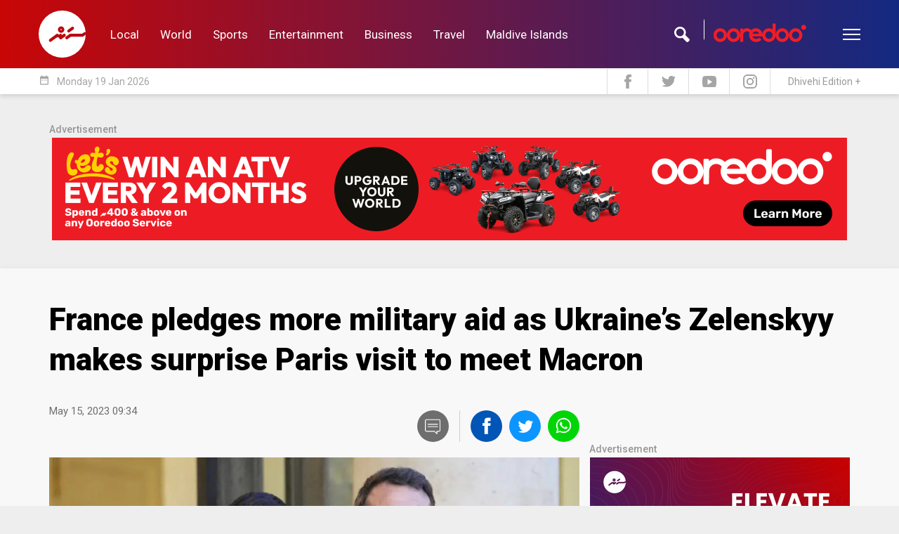

--- FILE ---
content_type: text/html; charset=UTF-8
request_url: https://en.sun.mv/82495
body_size: 17943
content:
<!DOCTYPE html>
<html lang="en">
<head>
	<meta charset="utf-8">
	<title>France pledges more military aid as Ukraine’s Zelenskyy makes surprise Paris visit to meet Macron | SunOnline International</title>
	<meta http-equiv="X-UA-Compatible" content="IE=edge">
    <meta name="viewport" content="width=device-width, initial-scale=1">
    <meta name="propeller" content="8daae23658cab1985c2799feb284ad7c">

    
	<meta property="fb:pages"      content="144998102227695">
	<meta property="fb:page_id"    content="144998102227695">
	<meta property="fb:app_id"     content="143901465672310">
	<meta property="og:site_name"  content="SunOnline International">
	<meta name="twitter:site"      content="@sunbrk" data-page-subject="true">
	<meta name="twitter:creator"   content="@sunbrk" data-page-subject="true">
	<meta name="twitter:card"      content="summary_large_image">

	<meta name="description" content="France pledged additional military aid for Ukraine on Sunday, including light tanks, armored vehicles, training for soldiers and other assistance as the Ukrainians gear up for a counteroffensive against Russian forces, following surprise talks in Paris between the Ukrainian and...">

	<meta property="og:title"          content="France pledges more military aid as Ukraine’s Zelenskyy makes surprise Paris visit to meet Macron">
	<meta property="og:description"    content="France pledged additional military aid for Ukraine on Sunday, including light tanks, armored vehicles, training for soldiers and other assistance as the Ukrainians gear up for a counteroffensive against Russian forces, following surprise talks in Paris between the Ukrainian and...">
	<meta property="og:url"            content="https://en.sun.mv/82495">
	<meta property="og:type"           content="article">
	<meta property="og:image" content="https://s3-ap-southeast-1.amazonaws.com/sun.assets/uploads/l_2023_05_15_093229_jokih1b6dx7pn89ras4ecl5gyfvutz2q3mw_EN_.jpg">

	<meta name="twitter:title"          content="France pledges more military aid as Ukraine’s Zelenskyy makes surprise Paris visit to meet Macron">
	<meta name="twitter:description"    content="France pledged additional military aid for Ukraine on Sunday, including light tanks, armored vehicles, training for soldiers and other assistance as the Ukrainians gear up for a counteroffensive against Russian forces, following surprise talks in Paris between the Ukrainian and...">
	<meta name="twitter:url"            content="https://en.sun.mv/82495">
	<meta name="twitter:image" content="https://s3-ap-southeast-1.amazonaws.com/sun.assets/uploads/l_2023_05_15_093229_jokih1b6dx7pn89ras4ecl5gyfvutz2q3mw_EN_.jpg">
	
	<link rel="icon" href="https://www.sun.mv/public/assets/favicon.png" type="image/png">


	<link href="https://fonts.googleapis.com/css?family=Roboto:100,100i,300,300i,400,400i,500,500i,700,700i,900,900i" rel="stylesheet">
	
	<link href="https://en.sun.mv/public/libs/bootstrap/css/bootstrap.min.css" type="text/css" rel="stylesheet">
	<link href="https://en.sun.mv/public/libs/material-icons/css/material-icons.css" type="text/css" rel="stylesheet">
	<link href="https://en.sun.mv/public/libs/font-awesome/css/font-awesome.min.css" type="text/css" rel="stylesheet">
	<link href="https://en.sun.mv/public/libs/slick/css/slick.css" type="text/css" rel="stylesheet">
	
	
	<link href="https://en.sun.mv/public/css/style.css?v=1768821309.3807" type="text/css" rel="stylesheet">

	
	<script>
	    var host		= 'https://en.sun.mv';
	    var csrf_token	= '';
    </script>

</head>


<body>


<!-- Global site tag (gtag.js) - Google Analytics -->
<script async src="https://www.googletagmanager.com/gtag/js?id=UA-18743319-6"></script>
<script>
  window.dataLayer = window.dataLayer || [];
  function gtag(){dataLayer.push(arguments);}
  gtag('js', new Date());

  gtag('config', 'UA-18743319-6');
</script>


<script type="text/javascript">
_atrk_opts = { atrk_acct:"9B2Ni1a4ZP00Mu", domain:"sun.mv",dynamic: true};
(function() { var as = document.createElement('script'); as.type = 'text/javascript'; as.async = true; as.src = "https://d31qbv1cthcecs.cloudfront.net/atrk.js"; var s = document.getElementsByTagName('script')[0];s.parentNode.insertBefore(as, s); })();
</script>
<noscript><img src="https://d5nxst8fruw4z.cloudfront.net/atrk.gif?account=9B2Ni1a4ZP00Mu" style="display:none" height="1" width="1" alt="" /></noscript>


<div id="fb-root"></div>
<script>(function(d, s, id) {
var js, fjs = d.getElementsByTagName(s)[0];
if (d.getElementById(id)) return;
js = d.createElement(s); js.id = id;
js.src = "//connect.facebook.net/en_US/sdk.js#xfbml=1&appId=143901465672310&version=v2.0";
fjs.parentNode.insertBefore(js, fjs);
}(document, 'script', 'facebook-jssdk'));</script>

<header>



		<div class="header-desktop-v2">
			<div class="main-nav">
				<div class="wrapper">
					<div class="container">
						<div class="row custom-gutter">
							<div class="col">
								<div class="logo">
									<a href="https://en.sun.mv">
										<svg xmlns="http://www.w3.org/2000/svg" viewBox="0 0 120 120">
    <defs>
        <style>
            .cls-1{fill:#fff;fill-rule:evenodd}
        </style>
    </defs>
    <path id="Logo_Final" d="M60.059 0A60.088 60.088 0 0 1 120 55.8a4 4 0 0 0-2.231-.7 4.338 4.338 0 0 0-2.407.763c-1.937 1.467-1.233.939-3.229 2.347-1.585 1.115-2.7.88-4.873.88H82.25a12.146 12.146 0 0 0-2.055.176 6.881 6.881 0 0 0-2.524 1.291l-7.808 5.633c-3.757 2.523-1.644 7.394 2.055 7.159a3.561 3.561 0 0 0 1.937-.7c1.174-.88 4.932-3.462 6.106-4.342a7.128 7.128 0 0 1 3.816-1.584h26.243a7.605 7.605 0 0 0 4.11-.763l5.46-3.873c.117-.117.294-.235.411-.352A60.012 60.012 0 1 1 60.059 0zm14.853 48.763c-4.755 3.227 0 8.919 3.816 6.572l9.452-6.866c1.879-1.174 2.759-3.227 1.644-5.222a3.846 3.846 0 0 0-5.46-1.35c-3.17 2.406-6.282 4.46-9.452 6.866zM62.818 60.147l-3.112 2.289a3.736 3.736 0 0 0-5.93-2.465l-2.524 1.878a3.792 3.792 0 0 0-5.871-2c-4.814 3.638-11.448 8.332-16.967 12.557-5.165 3.294-.414 9.276 3.523 6.753l13.679-9.917c2.466-1.76 5.519-1.115 6.693.645a3.86 3.86 0 0 0 6.047 3.051l8.454-6.161c2.114-1.291 3.17-3.579 1.82-5.809a3.819 3.819 0 0 0-5.812-.821zm-5.46-19.775a8.215 8.215 0 1 0 8.219 8.215 8.2 8.2 0 0 0-8.219-8.215zm0 6.689a1.526 1.526 0 1 0 1.526 1.526 1.515 1.515 0 0 0-1.526-1.526z" class="cls-1" data-name="Logo Final"/>
</svg>
									</a>
								</div>
																<nav>
									<a href="https://en.sun.mv/local" class="link">Local</a>
									<a href="https://en.sun.mv/world" class="link">World</a>
									<a href="https://en.sun.mv/sports" class="link">Sports</a>
									<a href="https://en.sun.mv/entertainment" class="link">Entertainment</a>
									<a href="https://en.sun.mv/business" class="link">Business</a>
									<a href="https://en.sun.mv/travel" class="link">Travel</a>
									<a href="https://maldiveislands.mv/" class="link">Maldive Islands</a>
								</nav>
								<div class="left">
									<div class="search">
										<div class="input">
											<img class="sponsor" src="https://en.sun.mv/public/images/core/ooredoo_logo_new1.png">
											<form method="get" action="https://en.sun.mv/search">
												<input type="text" name="q">
											</form>
										</div>
										<div class="icon"></div>
									</div>
									<div class="menu-btn">
										<div class="menu-icon">
										  <span></span>
										  <span></span>
										  <span></span>
										  <span></span>
										</div>
									</div>
								</div>
							</div> <!-- .col -->		
						</div>
					</div>
				</div> <!-- wrapper -->
			
				<div class="more">
					<div class="container">
						<div class="row custom-gutter">
							<div class="col">
								<nav>
									<a href="https://en.sun.mv/local" class="link">Local</a>
									<a href="https://en.sun.mv/world" class="link">World</a>
									<a href="https://en.sun.mv/sports" class="link">Sports</a>
									<a href="https://en.sun.mv/entertainment" class="link">Entertainment</a>
									<a href="https://en.sun.mv/business" class="link">Business</a>
									<a href="https://en.sun.mv/lifestyle" class="link">Lifestyle</a>
									<a href="https://en.sun.mv/travel" class="link">Travel</a>
									<a href="https://maldiveislands.mv/" class="link">Maldive Islands</a>
								</nav>
							</div>
						</div>
					</div>
				</div> <!-- more -->
				
			</div> <!-- main nav -->
			
			<div class="sub-nav">
				<div class="container">
					<div class="row custom-gutter">
						<div class="col">
							<div class="todaysdate">
								<i class="material-icons">date_range</i>
								<span>Monday 19 Jan 2026 </span>
							</div>
							<div class="social-nav">
								<a href="https://www.facebook.com/sunmv" target="_new">
									<img src="https://en.sun.mv/public/images/core/header-fb.svg" width="10px">
								</a>
								<a href="https://twitter.com/sunbrk" target="_new">
									<img src="https://en.sun.mv/public/images/core/header-tw.svg" width="20px">
								</a>
								<a href="https://www.youtube.com/user/sunmvlive" target="_new">
									<img src="https://en.sun.mv/public/images/core/header-yt.svg" width="20px">
								</a>
								<a href="https://www.instagram.com/sunonline.mv/" target="_new">
									<img src="https://en.sun.mv/public/images/core/header-insta.svg" width="20px">
								</a>
								<a href="https://sun.mv/" class="int-edition">Dhivehi Edition +</a>
							</div>
						</div>
					</div>
				</div>
			</div> <!-- .sub-nav -->
		</div> <!-- header-desktop v2 -->
		
		
				
		
		
		
		<!-- mobile header -->
		<div class="header-mobile">
			<div class="overlay">
				
				<div class="menu">
					<div class="menu-btn">
						<div class="menu-icon">
						  <span></span>
						  <span></span>
						  <span></span>
						  <span></span>
						</div>
					</div>
					<div class="logo">
						<a href="https://en.sun.mv">
							<svg xmlns="http://www.w3.org/2000/svg" viewBox="0 0 120 120">
    <defs>
        <style>
            .cls-1{fill:#fff;fill-rule:evenodd}
        </style>
    </defs>
    <path id="Logo_Final" d="M60.059 0A60.088 60.088 0 0 1 120 55.8a4 4 0 0 0-2.231-.7 4.338 4.338 0 0 0-2.407.763c-1.937 1.467-1.233.939-3.229 2.347-1.585 1.115-2.7.88-4.873.88H82.25a12.146 12.146 0 0 0-2.055.176 6.881 6.881 0 0 0-2.524 1.291l-7.808 5.633c-3.757 2.523-1.644 7.394 2.055 7.159a3.561 3.561 0 0 0 1.937-.7c1.174-.88 4.932-3.462 6.106-4.342a7.128 7.128 0 0 1 3.816-1.584h26.243a7.605 7.605 0 0 0 4.11-.763l5.46-3.873c.117-.117.294-.235.411-.352A60.012 60.012 0 1 1 60.059 0zm14.853 48.763c-4.755 3.227 0 8.919 3.816 6.572l9.452-6.866c1.879-1.174 2.759-3.227 1.644-5.222a3.846 3.846 0 0 0-5.46-1.35c-3.17 2.406-6.282 4.46-9.452 6.866zM62.818 60.147l-3.112 2.289a3.736 3.736 0 0 0-5.93-2.465l-2.524 1.878a3.792 3.792 0 0 0-5.871-2c-4.814 3.638-11.448 8.332-16.967 12.557-5.165 3.294-.414 9.276 3.523 6.753l13.679-9.917c2.466-1.76 5.519-1.115 6.693.645a3.86 3.86 0 0 0 6.047 3.051l8.454-6.161c2.114-1.291 3.17-3.579 1.82-5.809a3.819 3.819 0 0 0-5.812-.821zm-5.46-19.775a8.215 8.215 0 1 0 8.219 8.215 8.2 8.2 0 0 0-8.219-8.215zm0 6.689a1.526 1.526 0 1 0 1.526 1.526 1.515 1.515 0 0 0-1.526-1.526z" class="cls-1" data-name="Logo Final"/>
</svg>
						</a>
					</div>
					<div class="search-btn">
						<svg xmlns="http://www.w3.org/2000/svg" viewBox="0 0 23.84 24">
    <defs>
        <style>
            .cls-1{fill:#fff}
        </style>
    </defs>
    <path id="Search_Logo" d="M23.832 19.641l-6.821-6.821a8.946 8.946 0 1 0-4.41 4.293l6.879 6.879c1.957.164 4.52-2.326 4.352-4.351zM8.946 14.92a5.973 5.973 0 1 1 5.974-5.973 5.98 5.98 0 0 1-5.974 5.973z" class="cls-1" data-name="Search Logo"/>
</svg>
					</div>
				</div> <!-- menu -->
				
				<a href="https://sun.mv/" class="mobile_local_edition">
					<img src="https://en.sun.mv/public/images/core/mv_flag.png" class="en_flag" />
					<span class="en_text">LOCAL EDITION</span>
				</a>
				
				<div class="nav-bar">
					<nav>
						<a href="https://en.sun.mv/local" class="link">Local</a>
						<a href="https://en.sun.mv/world" class="link">World</a>
						<a href="https://en.sun.mv/sports" class="link">Sports</a>
						<a href="https://en.sun.mv/entertainment" class="link">Entertainment</a>
						<a href="https://en.sun.mv/business" class="link">Business</a>
						<a href="https://en.sun.mv/lifestyle" class="link">Lifestyle</a>
						<a href="https://en.sun.mv/travel" class="link">Travel</a>
						<a href="https://maldiveislands.mv/" class="link">Maldive Islands</a>
					</nav>
				</div> <!-- .nav-bar -->
				
				
				<div class="search-bar">
				
					<div class="icon">
						<svg xmlns="http://www.w3.org/2000/svg" viewBox="0 0 23.84 24">
    <defs>
        <style>
            .cls-1{fill:#fff}
        </style>
    </defs>
    <path id="Search_Logo" d="M23.832 19.641l-6.821-6.821a8.946 8.946 0 1 0-4.41 4.293l6.879 6.879c1.957.164 4.52-2.326 4.352-4.351zM8.946 14.92a5.973 5.973 0 1 1 5.974-5.973 5.98 5.98 0 0 1-5.974 5.973z" class="cls-1" data-name="Search Logo"/>
</svg>
					</div> <!-- .icon -->
					
					<div class="form">
						<form action="https://en.sun.mv/search" action="GET">
							<input type="text" name="q" placeholder="Search...">
							<!-- <div class="date">
								<div class="title">
									<span><i class="material-icons">date_range</i></span>
									<span>ތާރީހުން ހޯދާ</span>
								</div>
								<div class="date-selector">
									<input type="date" placeholder="ތާރީހުން ހޯދާ">
								</div> 
							</div> --> <!-- date -->
						</form>
						
						<div class="bottom">
							<div class="close-btn">
								<i class="material-icons">close</i>
							</div>
							
							<div class="sponsor">
								<img src="https://en.sun.mv/public/images/core/ooredoo_logo_new1.png">
							</div>
						</div>
										
					</div> <!-- .form -->
					
					
					
				</div><!-- .search-bar -->

				
			</div> <!-- .overlay -->
		</div> <!-- .header-mobile -->
	
	</header>
	
	
	
	<div class="container">
		<div class="row sm-gutter">
			<div class="col-xs-12">
				<div class="sponser sponser-top-banner">
					<span class="sponser-label">Advertisement</span>
					
					
											<div class="infinity" data-zone-group="News Detail" data-zone-name="Top Banner" data-zone="jBgH0JOviu"></div>
										
                	<!-- <div class="infinity" data-zone-group="Home Page" 
					data-zone-name="Top Banner (Dec 2019)" data-zone="VnubTF7mXO"></div> -->

                    <div id="333128333">
                        <script type="text/javascript">
                            try {
                                window._mNHandle.queue.push(function () {
                                    window._mNDetails.loadTag("333128333", "728x90", "333128333");
                                });
                            }
                            catch (error) {
                            }
                        </script>
                    </div>
        
				</div>
			</div>
		</div>
	</div>

<div class="featured-top featured-top-article"></div>

<div class="article-reader-wrapper">
	<div class="container">
		<div class="notification-push"></div> 

				<div class="row sm-gutter">
			<div class="col-xs-12">
				<div class="article-reader-details">
					<h1>France pledges more military aid as Ukraine’s Zelenskyy makes surprise Paris visit to meet Macron</h1>

									</div>
			</div>
		</div>

		<div class="row sm-gutter">
			<div class="col-md-8">
				<div class="byline">
		<div class="author">0				<span>
						<p class="datetime">
				May 15, 2023 09:34			</p> 
		</span>
		<div class="clearfix"></div>
	</div>
	
	
<div class="social-share">
	<span class="comment js-comment-btn"><a href="#comment-writer"><img src="https://en.sun.mv/public/images/core/social-comment.svg"></a></span>
	<a class="share-fb" data-url="https://en.sun.mv/82495">
		<img src="https://en.sun.mv/public/images/core/social-facebook.svg">
	</a>
	<a class="share-tw" data-url="https://en.sun.mv/82495" data-title="France pledges more military aid as Ukraine’s Zelenskyy makes surprise Paris visit to meet Macron">
		<img src="https://en.sun.mv/public/images/core/social-twitter.svg">
	</a>
	<a class="share-whatsapp" data-url="https://en.sun.mv/82495">
		<img src="https://en.sun.mv/public/images/core/social-whatsapp.svg">
	</a>
</div>
</div>
			</div>
		</div>
				<div class="row sm-gutter">
			<div class="col-md-8">
				
				
					<div class="article-reader-photo">
						<div class="reader-image"">
							<img src="https://s3-ap-southeast-1.amazonaws.com/sun.assets/uploads/l_2023_05_15_093229_jokih1b6dx7pn89ras4ecl5gyfvutz2q3mw_EN_.jpg" class="main-image">							<div class="reader-image-caption"><p>French President Emmanuel Macron, right, welcomes Ukrainian President Volodymyr Zelenskyy at the Elysee palace in Paris, Sunday, May 14, 2023. (AP Photo/Michel Euler)</p></div>						</div>
					</div>
					
				
				


				<div class="article-reader-body">

					<div class="reader-body-content">

						<p>France pledged additional military aid for Ukraine on Sunday, including light tanks, armored vehicles, training for soldiers and other assistance as the Ukrainians gear up for a counteroffensive against Russian forces, following surprise talks in Paris between the Ukrainian and French presidents.</p>
<p>Ukraine&rsquo;s Volodymyr Zelenskyy and France&rsquo;s Emmanuel Macron met for about three hours at the French presidential Elysee Palace &mdash; an encounter kept under wraps until shortly before the Ukrainian leader&rsquo;s arrival in Paris from Germany on a French government jet, extending his multi-stop European tour.</p>
<p>With Ukraine planning to go on the offensive hoping to retake Russian-occupied territory, military aid was a top agenda item. Macron&rsquo;s office said France will supply dozens of light tanks and armored vehicles &ldquo;in the weeks ahead,&rdquo; without giving specific numbers. Also promised were more air defense systems, but again details weren&rsquo;t made public.</p>
<p>More Ukrainians will also be made battle-ready, with France aiming to train about 2,000 Ukrainian soldiers in France this year and nearly 4,000 others in Poland as part of a wider European effort, Macron&rsquo;s office said.</p>
<div>&nbsp;</div>
<p>In a statement, France described its support for Ukraine&rsquo;s independence, sovereignty and territorial integrity as &ldquo;unwavering&rdquo; and promised that its political, economic, humanitarian and military aid will continue &ldquo;for as long as necessary.&rdquo;</p>
<p>In a tweet on his arrival, Zelenskyy said: &ldquo;With each visit, Ukraine&rsquo;s defense and offensive capabilities are expanding. The ties with Europe are getting stronger, and the pressure on Russia is growing.&rdquo;</p>
<p>France has supplied Ukraine with an array of weaponry, include air defense systems, light tanks, howitzers and other arms and equipment and fuel.</p>
<p>France dispatched a plane to pick up Zelenskyy in Germany, where he met with Chancellor Olaf Scholz earlier Sunday and discussed&nbsp;his country&rsquo;s planned counteroffensive. Zelenskyy said it will aim to liberate Russian-occupied areas within Ukraine&rsquo;s internationally recognized borders, and not attack Russian territory.</p>
<p>The Washington Post cited previously undisclosed documents from a trove of U.S. intelligence leaks suggesting that Zelenskyy has considered trying to capture areas in Russia proper for possible use as bargaining chips in peace negotiations to end the war launched by Moscow in February 2022. This would put him at odds with Western governments that have insisted that weapons they provide must not be used to attack targets in Russia.</p>
<p>Asked about the report, Zelenskyy said: &ldquo;We don&rsquo;t attack Russian territory, we liberate our own legitimate territory.&rdquo;</p>
<p>&ldquo;We have neither the time nor the strength (to attack Russia),&rdquo; he said, according to an official interpreter. &ldquo;And we also don&rsquo;t have weapons to spare, with which we could do this.&rdquo;</p>
<p>&ldquo;We are preparing a counterattack for the illegally occupied areas based on our constitutionally defined legitimate borders, which are recognized internationally,&rdquo; Zelenskyy said.</p>
<p>Among areas still occupied by Russia are the Crimean peninsula and parts of eastern Ukraine with mainly Russian-speaking populations.</p>
<p>A Luftwaffe jet flew Zelenskyy to the German capital from Rome, where&nbsp;he met Saturday with Pope Francis and Italian Premier Giorgia Meloni.</p>
<p>It was his first visit to Berlin since the start of the invasion and came a day after the German government announced&nbsp;a new package of military aid for Ukraine&nbsp;worth more than 2.7 billion euros ($3 billion), including tanks, anti-aircraft systems and ammunition.</p>
<p>Zelenskyy thanked Scholz for the support, saying Germany is now second only behind the United States in providing aid to Ukraine &mdash; and joked that he is working to make it the biggest donor.</p>
<p>&ldquo;German air defense systems, artillery, tanks and infantry fighting vehicles are saving Ukrainian lives and bringing us closer to victory. Germany is a reliable ally! Together we are bringing peace closer!&rdquo; he wrote on Twitter.</p>
<p>Scholz said that Berlin has so far given Kyiv some 17 billion euros in bilateral aid and that it can expect more in future.</p>
<p>After initially hesitating to provide Ukraine with lethal weapons, Germany has become one of the biggest suppliers of arms to Ukraine, including Leopard 1 and 2 battle tanks, and the sophisticated IRIS-T SLM air defense system. Modern Western hardware is considered crucial if Ukraine is to succeed in its planned counteroffensive.</p>
<p>In the western German city of Aachen, Zelenskyy also received the prestigious International Charlemagne Prize, awarded to him and the people of Ukraine.</p>
<p>In her congratulatory speech, European Commission President Ursula von der Leyen compared the war in Ukraine to the fall of the Iron Curtain more than 30 years ago.</p>
<p>&ldquo;Every generation has its moment when it has to stand up to defend democracy and what it believes in,&rdquo; she said. &ldquo;For us, that moment has come.&rdquo;</p>
<p>Zelenskyy accused Moscow of trying to turn back the clock of European history.</p>
<p>&ldquo;Modern Russia waged war not just on us, as a free and sovereign state, not just against united Europe as a global symbol of peace and prosperity,&rdquo; he said in his acceptance speech. &ldquo;This is Russia&rsquo;s war for the past.&rdquo;</p>
<p>In other developments:</p>
<p>&mdash;Zelenskyy&rsquo;s chief aide, Andriy Yermak, said Sunday that five civilians died in Ukraine&rsquo;s southern Kherson region when an unexploded Russian shell blew up.</p>
<p>&mdash;Overnight, Russia launched a &ldquo;massive&rdquo; attack on Ukraine with Iranian-made Shahed explosive drones, which wounded more than 30 people, according to the Ukrainian military. Eighteen of the 23 drones were shot down, but those that got through, and wreckage from those intercepted, damaged 50 apartment buildings, private homes and other buildings, the military said without providing further details.</p>
<p>&mdash;Russia also hit the western city of Ternopil and southern city of Mykolaiv with rockets, wounding an unspecified number of civilians.</p>
<p>&mdash;Shelling by Russian forces killed a 59-year-old woman and a 65-year-old man Sunday in the Chuhuiv district of Ukraine&rsquo;s northeastern Kharkiv province, regional Gov. Oleh Syniehubov reported on Telegram.</p>
<p>&mdash;Russia&rsquo;s Defense Ministry said Sunday that Ukrainian forces had killed two of its colonels in the Bakhmut area.</p>						
						<div class="component-sponsor --center" style="display: none;">
							<div class="text-center" style="margin-bottom: 25px;">
                                <div id="255872118"></div>
								<div class="infinity" data-zone-group="News Detail" 
									data-zone-name="Article Content Banner" data-zone="HWumxNAkMw"></div>
							</div>	
						</div>
					
					
					</div>

				</div>

				<div class="byline byline-bottom">
	<div class="author">
						<span>
					</span>
				<div class="clearfix"></div>
	</div>

	
<div class="social-share">
	<span class="comment js-comment-btn"><a href="#comment-writer"><img src="https://en.sun.mv/public/images/core/social-comment.svg"></a></span>
	<a class="share-fb" data-url="https://en.sun.mv/82495">
		<img src="https://en.sun.mv/public/images/core/social-facebook.svg">
	</a>
	<a class="share-tw" data-url="https://en.sun.mv/82495" data-title="France pledges more military aid as Ukraine’s Zelenskyy makes surprise Paris visit to meet Macron">
		<img src="https://en.sun.mv/public/images/core/social-twitter.svg">
	</a>
	<a class="share-whatsapp" data-url="https://en.sun.mv/82495">
		<img src="https://en.sun.mv/public/images/core/social-whatsapp.svg">
	</a>
</div>
	<div class="clearfix"></div>
</div>

				<div class="article-reader-body-bottom">

                    <div class="sponser sponser-article-reader-content-below">
						<span class="sponser-label">Advertisement</span>
                        <div class="infinity" data-zone-group="News Detail" 
                        data-zone-name="Leaderboard" data-zone="BoIv15bufV"></div>
					</div>
					
                    <!-- <div class="sponser sponser-article-reader-content-below">
						<span class="sponser-label">Advertisement</span>
                        <div id="843523171">
                            <script type="text/javascript">
                                try {
                                    window._mNHandle.queue.push(function () {
                                        window._mNDetails.loadTag("843523171", "600x250", "843523171");
                                    });
                                }
                                catch (error) {
                                }
                            </script>
                        </div>
					</div> -->

					<a name="comment-writer"></a>
<div class="widget widget-comment-form">
	<div class="widget-title">Comment</div>
	<div class="widget-content">
		<div class="comment-form">
			<div class="comment-writer">
				<textarea class="o-comment-body" placeholder="Write your comments ....." maxlength="300" required></textarea>
			</div>
			<div class="comment-bottom">
				<div class="comment-name">
					<label>Name :</label> <input type="text" class="o-comment-name" maxlength="40" required>
				</div>
				<div class="comment-send">
											<button class="o-comment-send-btn" data-loading-text="<i class='fa fa-circle-o-notch fa-spin'></i>">Send <span class="hidden-xs">Comment</span></button>
										<input type="hidden" class="o-comment-article" value="82495">
					<input type="hidden" class="o-comment-parent" value="0">
				</div>
			</div>
		</div>
		<div class="comment-feedback o-comment-feedback"></div>
	</div>
</div>

<script id="comment-reply-tmp" type="text/template">
	<div class="widget widget-comment-form comment-form-reply">
		<div class="widget-title">Comment Reply <span class="o-comment-reply-close"><i class="glyphicon glyphicon-remove"></i></span></div>
		<div class="widget-content">
			<div class="comment-form">
				<div class="comment-writer">
					<textarea class="o-comment-reply-body" placeholder="Write your reply ....." maxlength="300" required></textarea>
				</div>
				<div class="comment-bottom">
					<div class="comment-name">
						<label>Name :</label> <input type="text" class="o-comment-reply-name" maxlength="40" required>
					</div>
					<div class="comment-send">
													<button class="o-comment-reply-send-btn" data-loading-text="<i class='fa fa-circle-o-notch fa-spin'></i>">Send <span class="hidden-xs">Reply</span></button>
												<input type="hidden" class="o-comment-reply-article" value="82495">
						<input type="hidden" class="o-comment-reply-parent" value="{{parent}}">
					</div>
				</div>
			</div>
			<div class="comment-feedback o-comment-reply-feedback"></div>
		</div>
	</div>
</script>					
				</div>

			</div>
			<div class="col-md-4">
				<div class="article-reader-sidebar">
					<div class="sponser sponser-reader-side-square">
						<span class="sponser-label">Advertisement</span>
						<div class="infinity" data-zone-group="News Detail" data-zone-name="Large Rectangle" data-zone="CVrWkYXdL4"></div>
					</div>

										<div class="widget widget-reader-related-article">
						<div class="widget-title">Related Articles</div>
						<div class="widget-content">
														<div class="widget-article article-reader-related">
								<a href="https://en.sun.mv/102194" class="article-item">
									<div class="feetha-details">
                                        <!-- 
                                            <span class="article-tag">Ukraine</span>
                                        -->

	                                    <img src="https://s3-ap-southeast-1.amazonaws.com/sun.assets/uploads/crop_2026_01_07_100237_8e6m7j3xztylrpsoh45ufkb1i92vcnqdwag_EN_.jpg" class="main-image">										<h3>France, UK, Ukraine sign multinational force agreement</h3>
									</div>
								</a>
							</div>
														<div class="widget-article article-reader-related">
								<a href="https://en.sun.mv/101497" class="article-item">
									<div class="feetha-details">
                                        <!-- 
                                            <span class="article-tag">Ukraine</span>
                                        -->

	                                    <img src="https://s3-ap-southeast-1.amazonaws.com/sun.assets/uploads/crop_2025_12_12_015701_lvuw31rompcxgzthbqs46e8i9dfa5n2ykj7_EN_.jpg" class="main-image">										<h3>'Only Ukrainians can decide territorial issues'</h3>
									</div>
								</a>
							</div>
														<div class="widget-article article-reader-related">
								<a href="https://en.sun.mv/101111" class="article-item">
									<div class="feetha-details">
                                        <!-- 
                                            <span class="article-tag">Ukraine</span>
                                        -->

	                                    <img src="https://s3-ap-southeast-1.amazonaws.com/sun.assets/uploads/crop_2025_11_29_095807_rdmv5n9uyj6p2thkwslz3gb4f7ixcqe18oa_EN_.jpg" class="main-image">										<h3>Ukraine's Zelenskyy sacks trusted aide Yermak</h3>
									</div>
								</a>
							</div>
														<div class="widget-article article-reader-related">
								<a href="https://en.sun.mv/100704" class="article-item">
									<div class="feetha-details">
                                        <!-- 
                                            <span class="article-tag">Ukraine</span>
                                        -->

	                                    <img src="https://s3-ap-southeast-1.amazonaws.com/sun.assets/uploads/crop_2025_11_12_102645_b4f8owr7hemic2ylsqutx3z9j1kvn5adpg6_EN_.jpg" class="main-image">										<h3>Zelenskyy ally, Mindich, flee amid corruption charges</h3>
									</div>
								</a>
							</div>
														<div class="widget-article article-reader-related">
								<a href="https://en.sun.mv/98681" class="article-item">
									<div class="feetha-details">
                                        <!-- 
                                            <span class="article-tag">Ukraine</span>
                                        -->

	                                    <img src="https://s3-ap-southeast-1.amazonaws.com/sun.assets/uploads/crop_2025_08_31_092857_pcs18q2mx4dlgzvk3baujy7o65iewrhtfn9_EN_.jpg" class="main-image">										<h3>Suspect arrested in shooting of Ukrainian lawmaker</h3>
									</div>
								</a>
							</div>
														<div class="widget-article article-reader-related">
								<a href="https://en.sun.mv/98653" class="article-item">
									<div class="feetha-details">
                                        <!-- 
                                            <span class="article-tag">Ukraine</span>
                                        -->

	                                    <img src="https://s3-ap-southeast-1.amazonaws.com/sun.assets/uploads/crop_2025_08_31_092857_pcs18q2mx4dlgzvk3baujy7o65iewrhtfn9_EN_.jpg" class="main-image">										<h3>Ukrainian former parliamentary speaker Parubiy killed</h3>
									</div>
								</a>
							</div>
													</div>
					</div>
					
										<div class="widget widget-reader-next-article">
						<div class="widget-title">Next Article</div>
						<div class="widget-content">
							<div class="widget-article article-reader-related">
								<a href="https://en.sun.mv/82496" class="article-item">
									<div class="feetha-details">
                                        <img src="https://s3-ap-southeast-1.amazonaws.com/sun.assets/uploads/crop_2023_05_15_093752_h6znaq8p79m3ks4ef1ylv2ctwogdrjxubi5_EN_.jpg" class="main-image">										<h3>Turkey’s Erdogan says he could still win</h3>
										<!-- <p class="datetime">2 years ago</p> -->
									</div>
								</a>
							</div>
						</div>
					</div>
					
										<div class="widget widget-reader-tags">
						<div class="widget-title">Related Tags</div>
						<div class="widget-content">
															<a href="https://en.sun.mv/world">World News</a>
															<a href="https://en.sun.mv/europe">Europe</a>
															<a href="https://en.sun.mv/france">France</a>
															<a href="https://en.sun.mv/ukraine">Ukraine</a>
															<a href="https://en.sun.mv/russia-ukraine">Russia-Ukraine</a>
															<a href="https://en.sun.mv/volodymyr_zelenskyy">Volodymyr Zelenskyy</a>
													</div>
					</div>
									</div>
			</div>
		</div>

	</div>
</div>

<footer>
	<div class="container">
		<div class="row custom-gutter">
			<div class="col-lg-3 col-md-4 col-sm col-xs-6">
				<div class="logo">
					<?xml version="1.0" encoding="utf-8"?>
<!-- Generator: Adobe Illustrator 27.0.0, SVG Export Plug-In . SVG Version: 6.00 Build 0)  -->
<svg version="1.1" id="Layer_2_00000060027075288230505810000003312895260732866492_"
	 xmlns="http://www.w3.org/2000/svg" xmlns:xlink="http://www.w3.org/1999/xlink" x="0px" y="0px" viewBox="0 0 2138.1 2048.6"
	 style="enable-background:new 0 0 2138.1 2048.6;" xml:space="preserve">
<style type="text/css">
	.st0{opacity:0.75;fill:#FFFFFF;}
	.st1{opacity:0.5;fill:#FFFFFF;enable-background:new    ;}
	.st2{fill:#FFFFFF;}
	.st3{font-family:'Perpetua';}
	.st4{font-size:204.5461px;}
</style>
<g id="Layer_1-2">
	<g>
		<path class="st0" d="M322.3,1560.8c-8.6,0-16.3-0.9-22.9-2.8c-6.5-1.8-13.3-4.4-20-7.7c-3.2-1-4.2-1.1-4.4-1.1
			c-1,0-1.1,0.2-1.2,0.3c-0.4,0.8-1,2.9-2.2,8.4l-0.5,2.2h-7.5v-56.4h7.5l0.5,2.3c3.1,14.1,9.3,24.9,18.2,32
			c9,7.1,20.1,10.8,33,10.8c9.6,0,17.4-1.8,23.2-5.4c5.7-3.5,9.6-7.8,11.7-12.7c2.2-5.1,3.3-10.3,3.3-15.4c0-10.5-3.2-19.2-9.6-25.8
			c-6.7-7-17-14.2-30.8-21.5c-10-5.5-17.1-9.6-21.7-12.5c-4.8-3-9.8-7-14.7-11.8c-5.1-4.9-9.1-10.8-12.1-17.5
			c-3-6.7-4.5-14.4-4.5-23.1c0-10,2.6-19.6,7.9-28.8c5.2-9.1,12.8-16.5,22.5-22c16.9-9.6,38.8-10.9,61.1-3.6c1.4,0.7,3,1,5,1
			c0.7,0,2.3,0,3.4-4.1l0.6-2.1h7.2v49h-7.5l-0.3-2.5c-1.2-9.1-5.3-17.2-12-24.1c-6.8-6.8-15.5-10.2-26.7-10.2
			c-7.3,0-13.7,1.7-19.3,5c-5.5,3.4-9.9,8.1-12.9,13.9c-3.1,5.9-4.6,12.8-4.6,20.4c0,5.9,0.9,11.2,2.7,15.7c1.8,4.5,4.5,8.6,8.1,12
			c3.7,3.6,8.1,7,13.1,10.1c5.2,3.2,12.3,7.3,21.1,12.2c15,8.2,26.8,16.6,35.2,24.9c8.8,8.6,13.2,20.5,13.2,35.4
			c0,9.1-2.4,17.9-7,26.3c-4.7,8.5-11.9,15.5-21.2,20.9C347.7,1558.1,336,1560.9,322.3,1560.8"/>
		<path class="st0" d="M509.6,1561.7c-14.8,0-28.4-3.6-40.3-10.7c-11.9-7.1-20.8-16-26.4-26.5c-4-7.4-6.5-15.3-7.6-23.3
			c-1-7.8-1.5-16-1.5-24.5v-100.7c0-5.5-1.1-10.1-3.2-13.8c-1.9-3.2-7.1-5.2-15.2-5.9l-2.6-0.2v-7.9h69.4v7.8l-2.6,0.3
			c-8.4,0.9-13.7,3.2-15.7,6.7c-2.3,3.8-3.4,8.2-3.4,13v99.1c0,19.7,2,34.3,5.9,43.5c4.2,9.7,10.4,17.4,18.7,22.8
			c8.3,5.5,17.9,8.2,28.4,8.2c4.4,0,9.8-0.8,15.9-2.4c6.1-1.6,11.8-4.2,17.1-7.8c15.9-10.8,23.9-28.6,23.9-52.8v-110.6
			c0-5-1.2-9.5-3.5-13.4c-2-3.4-7.5-5.6-15.9-6.3l-2.6-0.2v-7.9h70.5v8l-2.7,0.2c-8.3,0.4-13.5,2.5-15.6,6.3
			c-2.5,4.3-3.7,8.7-3.7,13.1V1529c0,4.8,0.8,8.5,2.3,11.1c1.5,2.5,3.4,4.3,6,5.3c3,1.2,6.7,2.2,11,3l2.4,0.4v7.5h-48.2v-26.4
			c-5.8,9.5-13.4,16.9-22.8,21.9C535.6,1558.4,522.8,1561.7,509.6,1561.7"/>
		<path class="st0" d="M841.7,1561.4h-5.5l-0.9-0.9l-150.5-167.9v117c0,10.1,0.4,17.7,1.2,22.6c0.9,5.7,2.2,8.4,3.1,9.6
			c2.8,4,8.1,6.2,15.5,6.5l2.7,0.1v7.8H651v-7.8l2.7-0.1c5.1-0.3,9.1-1.3,11.8-3.2c2.5-1.7,4.4-5.1,5.5-10.1
			c1.3-5.5,1.9-14,1.9-25.3v-131l-6-6.7c-5.7-6.5-10.2-10.6-13.4-12.2c-3.3-1.6-7.5-2.9-12.5-3.8l-2.4-0.4v-7.6h42.2l149,166.9
			v-123.2c0-9.6-0.4-16.8-1.1-21.5c-0.7-4.2-2.4-7.5-5.3-10c-2.8-2.4-7.5-3.8-13.9-4.1l-2.8-0.1v-8h56.6v7.7l-2.5,0.3
			c-4.9,0.6-8.7,1.5-11.3,2.7c-2.3,1.1-4.1,3.2-5.5,6.3c-1.5,3.5-2.2,8.8-2.2,15.7L841.7,1561.4L841.7,1561.4z"/>
		<path class="st0" d="M1057.6,1560.8c-8.6,0-16.3-0.9-22.9-2.8c-6.6-1.8-13.3-4.4-20-7.7c-3.2-1-4.2-1.1-4.4-1.1
			c-1,0-1.1,0.2-1.2,0.3c-0.4,0.8-1,2.9-2.2,8.4l-0.5,2.2H999v-56.4h7.5l0.5,2.3c3.2,14.1,9.3,24.9,18.2,32c9,7.1,20.1,10.8,33,10.8
			c9.6,0,17.4-1.8,23.2-5.4c5.6-3.5,9.6-7.8,11.7-12.7c2.2-5.1,3.3-10.3,3.3-15.4c0-10.5-3.2-19.2-9.6-25.8
			c-6.7-7-17-14.2-30.8-21.5c-10-5.5-17.1-9.6-21.7-12.5c-4.8-3-9.8-7-14.7-11.8c-5-4.9-9.1-10.8-12.1-17.5
			c-3-6.7-4.5-14.4-4.5-23.1c0-10,2.6-19.6,7.9-28.8c5.3-9.1,12.9-16.5,22.6-22c16.9-9.6,38.8-10.9,61.1-3.6c1.5,0.7,3,1,5,1
			c0.7,0,2.3,0,3.4-4.1l0.6-2.1h7.2v49h-7.6l-0.3-2.5c-1.2-9.1-5.3-17.2-12.1-24.1c-6.7-6.8-15.7-10.2-26.7-10.2
			c-7.3,0-13.7,1.7-19.3,5c-5.5,3.4-9.9,8.1-12.9,13.9c-3,5.9-4.6,12.8-4.6,20.4c0,5.9,0.9,11.2,2.7,15.7c1.8,4.5,4.5,8.6,8.1,12
			c3.7,3.6,8.1,7,13.1,10.1c5.2,3.2,12.3,7.3,21.1,12.2c15,8.2,26.8,16.6,35.2,24.9c8.8,8.6,13.2,20.5,13.2,35.4
			c0,9.1-2.4,17.9-7,26.3c-4.7,8.5-11.8,15.5-21.2,20.9C1083,1558.1,1071.3,1560.9,1057.6,1560.8"/>
		<path class="st0" d="M1218.5,1556.3h-69.9v-7.9h2.9c5.2,0,9.6-1.5,13.4-4.5c3.5-2.9,5.4-7.9,5.4-14.9v-153.6
			c0-7.4-1.8-12.5-5.3-15c-3.8-2.8-8.2-4.1-13.5-4.1h-2.9v-8.1h69.9v8.1h-2.9c-5.4,0-9.8,1.5-13.6,4.5c-3.5,2.8-5.3,7.7-5.3,14.7
			v153.6c0,6.9,1.9,11.7,5.6,14.7c4,3.1,8.3,4.7,13.2,4.7h2.9L1218.5,1556.3L1218.5,1556.3z"/>
		<path class="st0" d="M1373.7,1556.3h-69.9v-7.8l2.8-0.1c5.8-0.1,10.3-1.7,13.6-4.8c3.2-2.9,4.8-7.7,4.8-14.3v-76.8l-51-76.5
			c-5.3-8-10-13.3-13.9-15.8c-3.9-2.4-9.3-3.8-16.2-4l-2.8-0.1v-8.1h77.6v8l-2.8,0.1c-6.2,0.2-10.4,1.5-11.9,3.5
			c-1.7,2.4-2.6,4.5-2.6,6.5c0,1.6,0.9,4.8,4.9,10.8l39.8,59l35-52.8c6.7-9.9,8.1-15.1,8.1-17.8c0-2.4-0.6-4.2-1.6-5.4
			c-1.2-1.4-2.3-2.2-3.4-2.6c-1.4-0.5-3-0.9-4.6-1.3l-2.3-0.5v-7.6h57.1v8.1l-2.8,0.1c-5.5,0.1-10.5,1.4-14.7,3.8
			c-4.5,2.6-7.9,5.3-10.4,8.1c-2.6,2.9-5.4,6.4-8.3,10.5l-46.7,70.4v80.2c0,6.4,1.8,11,5.5,14.1c3.9,3.2,8.4,4.9,14,5l2.8,0.1
			L1373.7,1556.3L1373.7,1556.3z"/>
		<path class="st0" d="M1489.1,1460.8h56.5l-29.2-85L1489.1,1460.8L1489.1,1460.8z M1621.9,1556.3H1550v-7.9h2.9
			c6.4,0,11.4-0.6,14.7-1.8c0.9-0.3,3.6-1.2,3.6-7.8c0-2.7-0.9-6.6-2.5-11.6c-0.4-0.6-0.6-1.3-0.6-1.9l-17.3-51.5h-65.9l-15.5,47.7
			c-2.1,6.5-3.2,11.7-3.2,15.5c0,4.6,1,7.6,2.9,8.9c2.4,1.6,5.9,2.4,10.5,2.4h2.9v7.9h-53.3v-7.7l2.6-0.2c6-0.6,10.8-2.8,14.4-6.8
			c3.8-4.2,7.2-10.8,10.1-19.6l57.8-176.2h19l61.3,175.3c3.1,8.6,6,15,8.7,18.8c3.1,4.4,5.5,6,6.9,6.6c2.4,1,5.5,1.6,9.2,1.9
			l2.6,0.2L1621.9,1556.3L1621.9,1556.3z"/>
		<path class="st0" d="M1748.2,1561.4l-65.9-173l-6.7,131.1c-0.4,7.5,0.1,13.3,1.4,17.4c1.1,3.7,2.8,6.2,5.2,7.8
			c2.6,1.6,6.6,2.9,12,3.8l2.4,0.4v7.5h-56.8v-7.9l2.8-0.1c5.8-0.1,10.1-1.4,13-4c2.9-2.7,4.9-5.9,5.7-9.8c1-4.4,1.8-10.5,2.4-18.2
			l8.1-148.1c-0.1,0-0.3-0.4-1-1.3c-1-1.3-2.2-2.6-3.7-3.9c-1.4-1.3-2.8-2.2-4.1-3c-2.9-1.8-5.2-2.8-7.1-3c-2.3-0.3-5.4-0.6-9.4-0.9
			l-2.7-0.2v-7.9h51.9l60.7,160.4l61.6-160.4h47.3v7.8l-2.5,0.3c-3.8,0.5-6.5,0.9-8.1,1.2c-1.2,0.2-2.7,1-4.2,2.3
			c-3.3,2.6-4.5,4.4-4.9,5.5c-0.5,1.3-1.1,4-1.3,10.1l-0.1,0.8c-0.1,0.2-0.1,0.4,0,0.7l0.1,0.8l7,150.3c0.2,5.8,1.5,10.8,4.1,15
			c2.3,3.7,7.7,5.5,16.2,5.6l2.8,0.1v7.9h-71.3v-7.7l2.6-0.2c7.7-0.8,12.9-2.9,15.5-6.3c2.6-3.5,3.7-9.3,3.3-17.2l-6.5-143.2
			L1748.2,1561.4L1748.2,1561.4z"/>
		<path class="st1" d="M1553.3,422.2c-29.8-10.8-63.4-2.7-93.3,3.7c-29.6,6.2-60.5,14.2-90.7,7c-28.3-6.7-51.4-35.2-52.3-64.4
			c-0.9-28.6,13.8-54.2,37.8-69.3c4.4-2.8,14.8-8.6,22.4-10.5c0,0-19.3,13.7-19.9,41.1c-0.3,14.8,9,30.9,21.7,38.2
			c1.5,0.9,3,1.6,4.6,2.3c31.5,16.3,63.1-9,78.8-37.5c5.1-9.2,9.6-19.1,13.2-29c9.6-26.5,13.9-54.4,9.9-82.5
			c-8.8-61.3-69.2-106.7-132.4-83.6c-29.9,10.9-50.3,38.8-69.2,62.8c-18.6,23.7-37.2,49.8-64.9,63.6c-26.1,13.1-62,6-81.5-15.7
			c-19-21.3-24.2-50.3-15.5-77.4c1.6-5,5.9-16.1,10.5-22.4c0,0-6,22.9,11.2,44.2c9.2,11.6,26.7,17.9,41.1,15.4
			c1.7-0.3,3.4-0.7,5.1-1.2c34.6-7.9,42.4-47.4,36.2-79.4c-2-10.4-5-20.8-8.6-30.7c-9.7-26.5-24.3-50.7-45.4-69.6
			c-46.2-41.3-121.6-37.2-155.2,21.1c-15.8,27.5-13.7,62-12.6,92.6c1,30.1,3.5,62-8.8,90.5c-11.6,26.8-43.6,44.5-72.6,40.4
			c-28.3-4-50.9-23-61.7-49.3c-2-4.9-6-16.1-6.4-23.9c0,0,10.1,21.4,37,26.7c14.5,2.9,31.9-3.5,41.4-14.7c1.1-1.3,2.2-2.7,3-4.1
			c21.6-28.2,2.2-63.7-23.2-84.2c-8.2-6.6-17.2-12.7-26.3-18c-24.4-14.1-51.2-23.1-79.5-24.1c-61.8-2-117.1,49.6-105.3,115.9
			c5.5,31.3,29.4,56.2,49.8,79c20.2,22.5,42.6,45.3,51.5,75c8.3,28-4.8,62.2-29.7,77.6c-24.2,15.1-53.8,15.1-78.9,1.9
			c-4.7-2.5-14.9-8.5-20.2-14.2c0,0,21.5,9.9,45.5-3.3c12.9-7.1,22.2-23.1,22.3-37.8c0-1.8-0.1-3.5-0.3-5.2
			c-1.7-35.4-39.3-50-71.8-49.5c-10.6,0.2-21.4,1.3-31.8,3.2c-27.8,4.9-54.1,15.1-76.4,32.6c-48.8,38.2-57.8,113.2-6.2,156.4
			c24.3,20.4,58.7,24.2,88.9,28.5c30,4.3,61.7,7.3,87.6,24.4c24.3,16.1,36.2,50.7,27.1,78.5c-8.9,27.1-31.5,46.2-59.3,52.1
			c-5.1,1.1-16.9,3-24.6,2.2c0,0,22.8-6.3,32.7-31.8c5.4-13.7,2.1-32-7.2-43.3c-1.1-1.2-2.3-2.5-3.5-3.7
			c-24.1-26.1-62.4-13.2-86.9,8.2c-8,6.9-15.5,14.7-22.3,22.8c-18.1,21.6-31.7,46.4-37.6,74.1c-12.7,60.6,28.5,123.8,95.9,123.8
			c31.8,0,60.5-19.2,86.4-35.3c25.6-16,52-34.1,82.8-37.7c29-3.3,60.3,15.5,71.2,42.6c10.6,26.5,5.6,55.7-11.9,78.1
			c-3.2,4.2-11,13.2-17.5,17.5c0,0,13.4-19.5,4.6-45.4c-4.7-14-19-25.9-33.3-28.5c-1.7-0.3-3.4-0.5-5.1-0.7
			c-35.2-4.6-56.2,30.1-61.3,62.2c-1.6,10.5-2.4,21.3-2.4,31.8c0,28.2,5.5,55.9,18.9,80.9c29.2,54.7,101.5,76.6,153,33.3
			c24.3-20.4,34.1-53.6,43.5-82.7c9.4-28.7,17.9-59.5,39.3-82c20-21.2,56.2-26.9,82-13.2c25.1,13.5,40,39.1,41.1,67.5
			c0.2,5.2,0,17.1-2.2,24.6c0,0-2.2-23.5-25.6-37.7c-12.6-7.6-31.1-7.6-43.8-0.4c-1.6,0.9-3,1.8-4.4,2.9
			c-29.8,19.2-23.6,59.1-6.9,86.9c5.4,9,11.8,17.8,18.6,25.9c18.1,21.5,40.1,39.3,66.4,49.8c57.4,23.1,127-6.5,138.6-72.8
			c5.5-31.3-8.4-62.9-19.8-91.3c-11.2-28-24.5-57.1-22.7-88.1c1.7-29.1,25.8-56.7,54.4-62.7c27.9-5.9,55.7,4.2,74.8,25.3
			c3.5,3.8,11.1,13,14.2,20.2c0,0-16.8-16.6-43.9-12.5c-14.6,2.3-28.8,14.2-33.9,27.9c-5.9,15.9-2.6,34.5,9.1,46.9
			c9.8,10.3,24,19.1,38.5,19.3c12.6,0.1,26.3-4.4,35.2-13.7c4.7-4.9,9.6-12.1,11.7-18.7c11.2-33.9-11.3-68.8-37-89.5
			c-7.6-6.1-16.1-11.8-24.7-16.2c-21.3-10.9-45.3-15.7-69-12.2c-18.9,2.7-38.2,10.1-52.8,22.8c-61.6,53.7-19.4,124.7,3.3,184.7
			c12,31.7,11,66.7-15.5,91.4c-44.9,42.1-106.8,9-131.2-38.8c8.1,4.4,17.5,6.8,26.5,5.9c6.8-0.7,15.1-3.1,21-6.8
			c30.4-18.8,35.5-60,29.2-92.3c-1.9-9.5-4.7-19.4-8.6-28.3c-9.3-22-24.5-41.1-45-53.7c-16.2-10.1-35.8-16.8-55.1-16.4
			c-81.7,1.5-95,83-116.2,143.6c-11.2,32-34.4,58.1-70.6,60.1c-61.5,3.4-87.6-61.9-75.5-114.1c3.4,8.6,9,16.5,16.6,21.5
			c5.7,3.8,13.6,7.3,20.4,8.3c35.4,5.2,65.8-23.1,81.7-51.9c4.7-8.5,8.8-17.9,11.7-27.2c6.9-22.9,7.5-47.3,0-70.1
			c-6-18.2-16.6-35.9-31.6-48c-63.6-51.4-126.2,2.5-181.4,35.3c-29.2,17.3-63.7,22.4-92.7,0.7c-49.2-36.9-27.3-103.7,15.4-136
			c-2.9,8.8-3.6,18.4-1.1,27.2c1.9,6.5,5.7,14.3,10.3,19.4c23.8,26.7,65.3,24.6,96,12.7c9.1-3.5,18.3-8,26.4-13.3
			c20-13,36.1-31.3,45.1-53.6c7.1-17.8,10.4-38.2,6.7-57.1c-15.7-80.2-98.3-79.2-161.6-89.5c-33.5-5.5-63.2-23.8-71.4-59.1
			c-14-59.9,45.7-97,99.2-94.2c-7.9,4.8-14.6,11.8-18.3,20.1c-2.7,6.2-4.8,14.6-4.7,21.5c1.1,35.8,34.2,60.8,65.4,71.5
			c9.2,3,19.1,5.6,28.8,6.7c23.7,2.9,47.9-0.8,69-12.1c16.9-9.1,32.5-22.6,41.8-39.5c39.6-71.5-24.3-123.8-66.2-172.4
			c-22.1-25.7-33.1-58.9-16.7-91.2c27.8-54.9,97.4-44.9,136.6-8.3c-9.2-1.4-18.8-0.4-27,3.6c-6.1,3-13.1,8.1-17.3,13.5
			c-22.2,28.1-12.9,68.5,4.2,96.7c5,8.3,11,16.6,17.7,23.7c16.3,17.4,37.2,30.1,60.7,35.1c18.7,3.9,39.4,3.5,57.3-3.4
			c76.2-29.4,61-110.5,60.1-174.7c-0.5-33.9,12.5-66.4,45.8-80.6c56.6-24.2,103.5,28.1,110,81.3c-6.1-6.9-14.1-12.3-23-14.5
			c-6.6-1.6-15.2-2.3-22-0.9c-35,7.3-53.9,44.3-58.9,76.8c-1.5,9.6-2.2,19.9-1.7,29.6c1.3,23.9,9.1,47,23.9,65.9
			c11.9,15,27.9,28,46.2,34.3c77.3,26.5,117.7-45.5,158.3-95.2c21.5-26.2,52.2-42.8,86.9-32.3c58.9,17.9,61.1,88.1,31.9,133
			c-0.3-9.2-2.9-18.6-8.2-25.9c-4-5.6-10.3-11.6-16.3-14.8c-31.6-17-69.7-0.8-94.6,20.9c-7.3,6.3-14.4,13.7-20.3,21.5
			c-14.3,19-23.2,41.9-24,65.8c-0.6,19.1,3.4,39.4,13.3,55.9c42.2,70.1,119.4,40.9,182.5,28.9c33.3-6.3,67.5,0.7,87.3,31
			c33.8,51.9-10.3,107.5-61.9,122.8c1.4-2,2.7-4.1,3.7-6.3c3.8-7.9,5.6-16.4,5.3-24.7c-0.4-8.6-4.1-16.7-9.6-23.6
			c-8.1-12.7-23.1-17.9-37.6-18.2c-27.9-0.5-55.3,28.8-48.6,56.8c9.9,41,54.4,43.1,87.2,30.4c9.9-3.8,19.6-8.5,28.7-13.8
			c24.4-14.1,45.6-32.7,60.6-56.8C1633.8,518.8,1616.6,445.2,1553.3,422.2"/>
		<path class="st2" d="M1523.8,768.9c-15.9-27.5-46.9-42.8-73.8-57.2c-26.7-14.2-55.6-28-74-52.8c-17.4-23.5-16.8-60.1,1.3-83.1
			c13.9-17.7,35.7-28.9,58.1-29.5c9.2-0.2,18.6,0.9,27.6,3.2c2.4,0.6,7.3,2.2,8.4,2.6c-27.9,0.1-50.4,21.5-50.4,48s22.7,48,50.7,48
			s50.6-21.5,50.6-48c0-2-0.2-3.9-0.4-5.8v-0.2c-0.2-1.6-0.3-3.3-0.6-5c-0.1-0.7-0.2-1.4-0.3-2c-0.1-0.5-0.2-1.1-0.3-1.7
			c-0.3-1.3-0.7-2.6-1-3.9c-4.8-15.8-17.7-27.4-32.2-34.2c-7.6-3.6-16.2-7.1-24.5-8.8c-33-7.2-71.2-1.6-99.2,18
			c-7.1,5-14.4,11.1-20.2,17.7c-12.8,14.2-22.8,32.3-25.8,51.4c-12.7,80.8,65.2,108,121.2,139.4c11.6,6.5,22.3,14.8,30.6,25.2
			c8.1,10.1,14.6,21.9,16.1,35c1.8,15.8-0.5,32-8.1,46.1c-10.4,19.6-30.7,31.4-52.1,35.5c-11.4,2.2-23.5,2.4-35.2,0.9
			c-10-1.2-19.9-3.9-29.2-7.7c21.8-5.4,37.9-24.4,37.9-47c0-26.8-22.7-48.7-50.6-48.7s-50.6,21.8-50.6,48.7
			c0,14.8,7.7,27.8,18.3,37.5c12.1,11.1,27.2,18.2,42.9,22.9c20.9,6.2,42.9,9.1,64.6,8c6.7-0.3,13.3-1,19.8-2.1
			c7.1-1.2,14.2-3,21.1-5.3C1523.3,894.6,1557.5,827.2,1523.8,768.9"/>
		<text transform="matrix(1 0 0 1 782.1865 1812.7402)" class="st2 st3 st4">MEDIA</text>
	</g>
</g>
</svg>
				</div>
			</div>
			<div class="col-lg-2 col-md-4 col-sm-xs-6 col-6">
				<div class="address">
					<address>
						<span>
								Ma. Eureka <br>
								Vaidheri Hingun, <br>
								Malé, Maldives <br>
								20047
						</span>
						
						<span>
							<a href="tel:+9603312747">Tel : 3312747</a> <br>
							Fax : 3312747
						</span>
					</address>
				</div>
			</div>
			<div class="col-lg-3 col-md-4 col-sm-6 col-xs-6">
				<div class="about-links">
					<ul>
                        <li><a href="https://en.sun.mv/page/contact">Contact Us</a></li>
						<li><a href="https://en.sun.mv/page/privacy">Privacy Policy</a></li>
						<li><a href="https://en.sun.mv/page/terms">Terms and conditions</a></li>
						<li><a href="https://en.sun.mv/page/about">About Sun</a></li>
					</ul>
				</div>
			</div>
			<div class="col-lg-2 col-md-6 col-sm-6 col-xs-6">
				<div class="social-links">
					<ul>
						<li>
							<a href="https://www.facebook.com/sunmv/" target="_new">
								<div>
									<img src="https://en.sun.mv/public/images/core/footer-fb-icon.png">
								</div>
								<div>
									<span>Like us</span>
									<span>sunmv</span>
								</div>
							</a>
							<a href="https://twitter.com/sunbrk" target="_new">
								<div>
									<img src="https://en.sun.mv/public/images/core/footer-tw-icon.png">
								</div>
								<div>
									<span>Follow Us</span>
									<span>sunbrk</span>
								</div>
							</a>
						</li>
					</ul>
				</div>
			</div>
			<div class="col-lg-2 col-md-6 col-sm-12 col-xs-12">
				<div class="app-download">
					<div class="wrapper">
						<!--<div class="label">Download Sun Online App</div>
						<a href="">
							<img src="https://en.sun.mv/public/images/core/googleplay-btn.png">
						</a>
						<a href="">
							<img src="https://en.sun.mv/public/images/core/appstore-btn.png">
						</a>-->
					</div>
				</div>
			</div>
		</div>
	</div>
</footer>



<script src="https://en.sun.mv/public/libs/jquery/jquery.min.js"></script>
<script src="https://en.sun.mv/public/libs/bootstrap/js/bootstrap.min.js"></script>
<script src="https://en.sun.mv/public/libs/slick/js/slick.min.js"></script>
<script src="https://en.sun.mv/public/libs/jquery-lazyload/jquery.lazy.min.js"></script>


<script async src="https://platform.twitter.com/widgets.js" charset="utf-8"></script>



<script type="text/javascript">
$(document).ready(function()
{
	
/// infinity
(function($){jQuery.fn.infinity=function(id){$(this.selector).each(function(){var zone=$(this);var data_zone=$(this).data('zone');$.get('https://infinity.sun.mv/serve/'+data_zone,function(data){$(zone).html(data)})})}})(jQuery)
$('.infinity').infinity();



// open a popup window
function openWindow (url, width, height) {
   var top  = window.outerHeight / 2 + window.screenY - ( height / 2);
   var left = window.outerWidth / 2 + window.screenX - ( width / 2);

   window.open(url, '_blank', 'width='+width+',height='+height+',top='+top+',left='+left);
}


// mobile detection
var isMobile = {
    Android: function() {
        return navigator.userAgent.match(/Android/i);
    },
    BlackBerry: function() {
        return navigator.userAgent.match(/BlackBerry/i);
    },
    iOS: function() {
        return navigator.userAgent.match(/iPhone|iPad|iPod/i);
    },
    Opera: function() {
        return navigator.userAgent.match(/Opera Mini/i);
    },
    Windows: function() {
        return navigator.userAgent.match(/IEMobile/i) || navigator.userAgent.match(/WPDesktop/i);
    },
    any: function() {
        return (isMobile.Android() || isMobile.BlackBerry() || isMobile.iOS() || isMobile.Opera() || isMobile.Windows());
    }
};


// button loading state
function buttonSetState(state, elem) {
	if(state == 'normal') {
		$(elem).html('Load More <i class="fa fa-angle-double-down" aria-hidden="true"></i>').removeClass('loading');
	}
	else if(state == 'loading') {

		var spinner = '<div class="loader-ellips js-comment-load-spinner">' +
						  '<span class="loader-ellips__dot"></span>' +
						  '<span class="loader-ellips__dot"></span>' +
						  '<span class="loader-ellips__dot"></span>' +
						  '<span class="loader-ellips__dot"></span>' +
						'</div>';

		$(elem).html(spinner).addClass('loading');
	}
}

// logo scroll effect
//function menubar() 
//{
//	if($(window).width() > 991) { // 768
//	
//		// if($(window).scrollTop() < 130) {
//		// 	$('header .logo span').css('height', 168 - ($(window).scrollTop()-1) + 'px');
//		// 	$('header .logo span img').css('margin-top', '-' + ($(window).scrollTop()-1) + 'px');
//		// } else {
//		// 	$('header .logo span').css('height', '0px');
//		// 	$('header li.logo').addClass('anim-shrink');
//		// 	$('header li.logo-shrinked').addClass('anim-slide-in');
//		// }
//   
//		if($(window).scrollTop() > 60) {
//			$('header .logo span').addClass('shrink');
//			$('header li.logo').addClass('anim-shrink');
//			$('header li.logo-shrinked').addClass('anim-slide-in');
//		}
//		else {
//			$('header .logo span').removeClass('shrink');
//		}
//		

//		if($(window).scrollTop() > 30) 
//		{
//			// $('header li.logo').addClass('anim-shrink');
//			// $('header li.logo-shrinked').addClass('anim-slide-in');

//			$('header .menubar').addClass('menubar-shadow');
//			$('header .nav .nav-wrapper').addClass('slide-right').addClass('nav-wrapper-compact');

//			$('header .widget-search').addClass('search-fixed');

//			$('.submenu').addClass('submenu-compact');

//			
//		}
//		else
//		{
//			$('header li.logo').removeClass('anim-shrink');
//			$('header li.logo-shrinked').removeClass('anim-slide-in');
//			$('header .menubar').removeClass('menubar-shadow');
//			$('header .nav .nav-wrapper').removeClass('slide-right').removeClass('nav-wrapper-compact');


//			$('header .widget-search').removeClass('search-fixed');

//			$('.submenu').removeClass('submenu-compact');

//		}
//	}

//}

//window.onscroll = function() { menubar(); }



// submenu
//$('.menubar .nav-links li').hover(function(){
//	
//	// remove the hover border from all the menu items except the focused one
//	$('.menubar .nav-links li').each(function(){
//		$(this).removeClass('nav-active');
//	});
//	$(this).addClass('nav-active');

//	if($('.submenu .submenu-'+$(this).data('menu')).length != 0) {

//		$('.submenu').fadeIn();

//		// show the corresponding submenu
//		$('.submenu ul').each(function(){
//			$(this).hide();
//		});
//		$('.submenu .submenu-'+$(this).data('menu')).show();

//	}
//	else {
//		$('.submenu').fadeOut();
//	}

//});

//$('.submenu').mouseleave(function(){
//	// hide the submenu and remove all the hover borders from menu items
//	$(this).hide();
//	$('.menubar .nav-links li').each(function(){
//		$(this).removeClass('nav-active');
//	});
//});


//// mobile menu bar hide and show 
//$('.mob-menu-icon, .menubar-mobile-blur').click(function(){
//	

//	if($('.menubar-mobile').hasClass('open')) {
//		$('.menubar-mobile-blur, .menubar-mobile').toggleClass('open');
//		setTimeout(function(){
//			$('.menubar-mobile-blur, .menubar-mobile').hide();
//		}, 300);
//	}
//	else {
//		$('.menubar-mobile-blur, .menubar-mobile').show(0, function(){
//			$(this).toggleClass('open');
//		});
//	}

//	

//});


$('.menu-icon').on('click', function(){
	$(this).toggleClass('open');
});

$('header .menu-icon').on('click', function(){
	$('header .bottom').toggleClass('slide-down');
});


$('.header-mobile .menu-icon').on('click', function(){
	$('.header-mobile').toggleClass('slide-down').toggleClass('slide-down-nav');
	$('body').toggleClass('no-scroll');
	$('.mobile_local_edition').toggleClass('showLocalEdition');
});

$('.header-mobile .search-btn').on('click', function(){
	if($('.header-mobile').hasClass('slide-down')) {
		$('.header-mobile').toggleClass('slide-down-nav');
		$('.header-mobile').toggleClass('slide-down-search');
	}
	else {
		$('.header-mobile').toggleClass('slide-down').toggleClass('slide-down-search');
		$('body').toggleClass('no-scroll');
	}
});

$('.header-mobile .search-bar .close-btn').on('click', function(){
	$('.header-mobile').removeClass('slide-down').removeClass('slide-down-search');
	$('.header-mobile .menu-icon').removeClass('open');
	$('body').toggleClass('no-scroll');
});


$('.header-desktop-v2 .main-nav .search .icon').on('click', function(){
	$('.header-desktop-v2 .main-nav .search .input').toggleClass('shown');
});
$('.header-desktop-v2 .main-nav .menu-btn').on('click', function(){
	$('.header-desktop-v2 .main-nav').toggleClass('shown');
});

		

// layout notification
function check_layout_notification() {
	$.get(host+'/ajax/layout_notification', function(data){
		var json = JSON.parse(data);
		if(json.data != 0) {
			var label = (json.data.type == 'breaking') ? 'Breaking News' : 'Live';
			var noti_tmp = '<div class="row sm-gutter">'+
								'<div class="col-xs-12">'+
									'<a href="'+host+'/'+json.data.id+'" '+
									'class="notification notification-breaking">'+label+' : '+json.data.heading+'</a>' +
								'</div>'+
							'</div>';

			$('.notification-push').html(noti_tmp);
		}
		else {
			$('.notification-push').html('');
		}
	});

	
}

check_layout_notification();
setInterval(check_layout_notification, 20000);


$('.lazy').Lazy({
    effect: 'fadeIn',
    effectTime : 1500,
    threshold : 0,
});



$('.load-more button').click(function(){

	var action = $(this).data('action');

	var start  = parseInt($(this).attr('data-start'));
	var limit  = parseInt($(this).data('limit'));
	var total  = parseInt($(this).data('total'));

	var query  = $(this).data('query');
	var extras = $(this).attr('data-extras') ? $(this).data('extras') : false;
	

	var template_tags = ['id', 'tag', 'heading', 'datetime', 'image'];
	var template = $(this).data('template');
	var wrapper  = $(this).data('wrapper');

	var template = document.getElementById(template).innerHTML;



	var feetha_wrapper = $(wrapper);

	var self = this;

	buttonSetState('loading', this);

	$.post(host+'/ajax/'+action+'_pagination', {query: query, extras : extras, start: start, limit : limit}, function(data){

		var result = JSON.parse(data);

		if(!result['error']) {

			for(var x = 0; x <= result.length-1; x++) 
			{

				var render_html = template;

				// place data in the template
				for(var i in template_tags) 
				{
					var tag = template_tags[i];
					// replace tag placeholder in template with values
					if(template.search('{{'+tag+'}}') != -1 && result[x][tag]) {
						render_html = render_html.replace('{{'+tag+'}}', result[x][tag]);
					}

				}

	
				feetha_wrapper.append(render_html);

			}

			buttonSetState('normal', self);


			var next_start = start + limit;

			if(next_start >= parseInt(total)) {
				$('.load-more').hide();	
			}
			else {
				$(self).attr('data-start', next_start);
				
			}
		}
	

	});
});


// jquery plugins init
$('[data-toggle="tooltip"]').tooltip();


	// comment send
function ajax_comment_Send(sel_cm_name, sel_cm_body, sel_cm_article, sel_cm_parent, sel_cm_feedback, sel_cm_button) {

	var name 		= $(sel_cm_name).val(),
		body 		= $(sel_cm_body).val(),
		article_id  = $(sel_cm_article).val(),
		parent 		= $(sel_cm_parent).val();

	if(name.trim() == '' || body.trim() == '') {

		var error_message = ( name.trim() == '' && body.trim() != '' ) ? 'Please write your name!' : 'Please write something!';
		$(sel_cm_feedback).html('<p class="error">'+error_message+'</p>');
		return 0;
	}

	$(sel_cm_button).button('loading');

	$.post(host+'/ajax/send_comment', { name : name, body : body, article_id : article_id, parent : parent }, function(data){
		
		var feedback = JSON.parse(data);

		if(feedback.status == 'OK') {
			$(sel_cm_feedback).html('<p class="success">We have received your comment.</p>');
			$(sel_cm_name + ', ' + sel_cm_body).val('');
		}
		else if(feedback.status = 'CHAR_LIMIT_EXCEED') {
			$(sel_cm_feedback).html('<p class="error">Too long! Please shorten the comment.</p>');
		}
		else {
			$(sel_cm_feedback).html('<p class="error">Could not send the comment.</p>');
		}

		$(sel_cm_button).button('reset');

	});
}

$('.o-comment-send-btn').on('click', function(){
	ajax_comment_Send(
						'.o-comment-name', 
						'.o-comment-body', 
						'.o-comment-article', 
						'.o-comment-parent',
						'.o-comment-feedback',
						'.o-comment-send-btn'
					);
});


$(document).on('click', '.o-comment-reply-send-btn', function(){
	ajax_comment_Send(
						'.o-comment-reply-name', 
						'.o-comment-reply-body', 
						'.o-comment-reply-article', 
						'.o-comment-reply-parent',
						'.o-comment-reply-feedback',
						'.o-comment-reply-send-btn'
					);
});


// comment reply box
$('.comment-show-reply').on('click', function(){
	var cm_id = $(this).data('id');
	var comment_box_container = $('.o-comment-reply-box');
	var comment_reply_form = document.getElementById('comment-reply-tmp').innerHTML;

	var render_form =  comment_reply_form.replace('{{parent}}', cm_id);

	//
	comment_box_container.each(function(){
		$(this).html('');
	});

	$(this).parents().eq(2).find('.o-comment-reply-box').hide().html(render_form).fadeIn();

});

$(document).on('click', '.o-comment-reply-close', function(){
	$('.o-comment-reply-box').each(function(){
		$(this).html('');
	});
});




// comment share
$('.js-comment-share .fb').click(function(){
 var url      = $(this).data('url');
 var share   = $(this).data('share');
 FB.ui({
    method: 'share',
    display: 'popup',
    href: url,
    quote : share
 });
});


$('.js-comment-share .tw').click(function(){
  var share   = $(this).data('share');
	  openWindow ( 'http://twitter.com/intent/tweet?text=' + share, 700, 400);
});


// comment engagements 
function comment_engagement(element, engagement) {
	var comment_id = $(element).parent().data('id');
	$(element).find('.loader').removeClass('hidden');
	$.post(host+'/ajax/comment_engagement/'+engagement, {comment_id : comment_id}, function(data){
		var result  = JSON.parse(data);
		if(result.data) {
			$(element).find('span').html(result.data);
		}
		$(element).find('.loader').addClass('hidden');
	});
}

$('.js-comment-engagement .like').on('click', function(){
		comment_engagement(this, 'up');
});
$('.js-comment-engagement .dislike').on('click', function(){
		comment_engagement(this, 'down');
});
	$('.share-fb').click(function(){
  FB.ui({
    method: 'share',
    display: 'popup',
    href: $(this).data('url'),
  }, function(response){});
});

$('.share-tw').click(function(){
	var title = $(this).data('title') ? $(this).data('title') + ' | ' : '';
	var link = 'https://twitter.com/intent/tweet?text='+ encodeURIComponent(title + $(this).data('url'));
	openWindow(link, 600, 450);
});

$('.share-gplus').click(function(){
	var link = 'https://plus.google.com/share?url='+ encodeURIComponent($(this).data('url'));
	openWindow(link, 600, 450);
});

$('.share-whatsapp').click(function(){
	if(isMobile.any())  {
		window.location = 'whatsapp://send?text='+encodeURIComponent($(this).data('url'));
		return 0;
	}
	var link = 'https://web.whatsapp.com/send?text='+ encodeURIComponent($(this).data('url'));
	openWindow(link, 600, 450);
});

	
	
	// article sponsor
var loadArticleSponsor = function(){
		$('.article-reader-body .reader-body-content .component-sponsor').last()
			.insertAfter('.article-reader-body .reader-body-content > p:first-child').last().show();

     try {
          window._mNHandle.queue.push(function () {
            window._mNDetails.loadTag("255872118", "600x250", "255872118");
        });
    }
    catch (error) { }
}
loadArticleSponsor();

});
</script>

</body>
</html>


--- FILE ---
content_type: image/svg+xml
request_url: https://en.sun.mv/public/images/core/social-whatsapp.svg
body_size: 337
content:
<svg xmlns="http://www.w3.org/2000/svg" viewBox="5583 -7130 50 50">
  <defs>
    <style>
      .cls-1 {
        fill: #00d607;
      }

      .cls-2 {
        fill: #fff;
      }
    </style>
  </defs>
  <g id="Group_312" data-name="Group 312" transform="translate(4482 -7495)">
    <circle id="Ellipse_9" data-name="Ellipse 9" class="cls-1" cx="25" cy="25" r="25" transform="translate(1101 365)"/>
    <path id="iconmonstr-whatsapp-1" class="cls-2" d="M.057,24l1.687-6.163a11.892,11.892,0,1,1,4.618,4.509L.057,24Zm6.6-3.807a9.861,9.861,0,1,0-2.743-2.667l-1,3.648,3.742-.981Zm11.387-5.464c-.074-.124-.272-.2-.57-.347s-1.758-.868-2.031-.967-.47-.149-.669.149-.768.967-.941,1.165-.347.223-.644.074a8.111,8.111,0,0,1-2.39-1.475,8.945,8.945,0,0,1-1.653-2.059c-.173-.3-.018-.458.13-.606s.3-.347.446-.521a1.949,1.949,0,0,0,.3-.495.546.546,0,0,0-.025-.521c-.075-.148-.669-1.611-.916-2.206-.242-.579-.487-.5-.669-.51l-.57-.01a1.089,1.089,0,0,0-.792.372,3.334,3.334,0,0,0-1.04,2.479A5.783,5.783,0,0,0,7.22,12.325,13.249,13.249,0,0,0,12.3,16.812a17.194,17.194,0,0,0,1.694.626,4.085,4.085,0,0,0,1.872.118,3.061,3.061,0,0,0,2.006-1.413,2.476,2.476,0,0,0,.173-1.414Z" transform="translate(1113.943 377)"/>
  </g>
</svg>


--- FILE ---
content_type: image/svg+xml
request_url: https://en.sun.mv/public/images/core/search-icon.svg
body_size: -67
content:
<svg xmlns="http://www.w3.org/2000/svg" viewBox="0 0 23.84 24">
    <defs>
        <style>
            .cls-1{fill:#fff}
        </style>
    </defs>
    <path id="Search_Logo" d="M23.832 19.641l-6.821-6.821a8.946 8.946 0 1 0-4.41 4.293l6.879 6.879c1.957.164 4.52-2.326 4.352-4.351zM8.946 14.92a5.973 5.973 0 1 1 5.974-5.973 5.98 5.98 0 0 1-5.974 5.973z" class="cls-1" data-name="Search Logo"/>
</svg>
